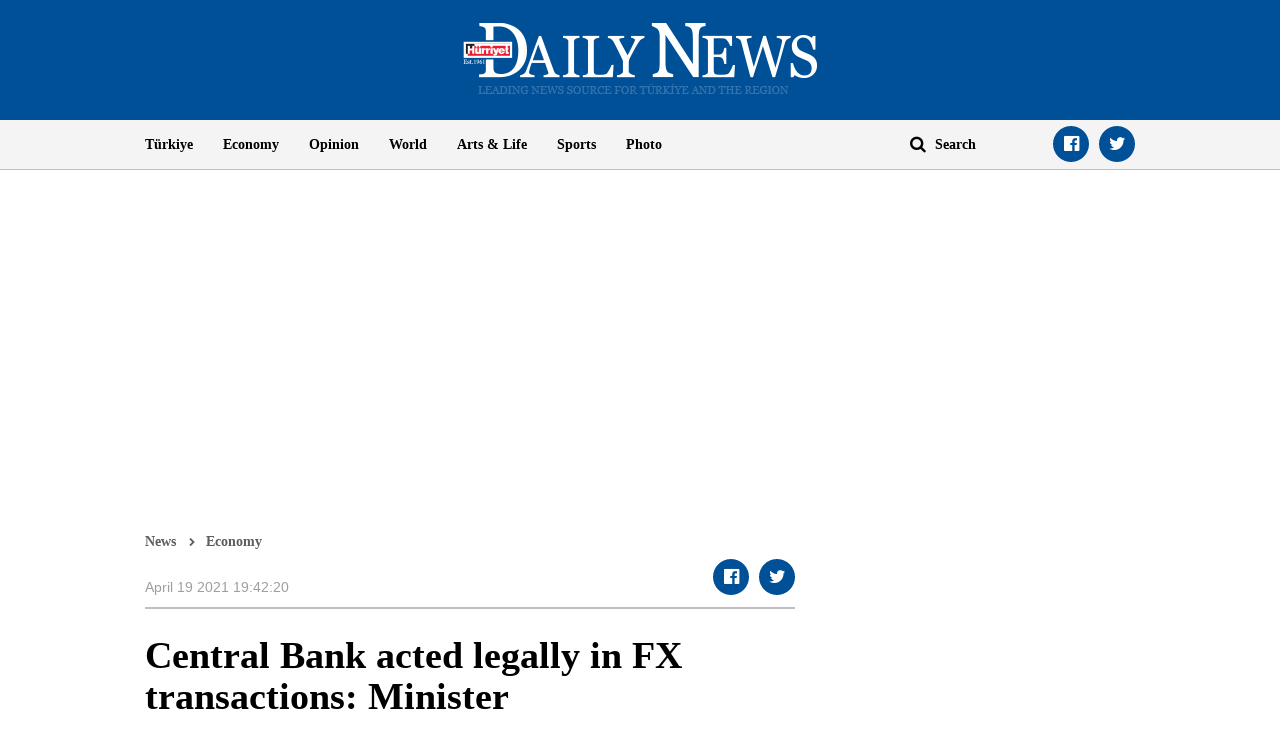

--- FILE ---
content_type: text/html; charset=utf-8
request_url: https://www.hurriyetdailynews.com/central-bank-acted-legally-in-fx-transactions-minister-164080
body_size: 11835
content:

<!doctype html>
<html dir="ltr" lang="en">
<head>
    <script>window.bdmpData = window.bdmpData || []; function bdmp() { bdmpData.push(arguments); } bdmp("initAt", new Date()); bdmp("projectId", "bl8372p22-hdn");</script>

    <script async src="https://b-cdn.do.brainsland.com/banalytics.js?projectId=bl8372p22-hdn"></script>
    <script src="//medyanet-com-tr.videoplayerhub.com/galleryloader.js" async></script>
    <script async id="adservice_gpt_script" src="https://securepubads.g.doubleclick.net/tag/js/gpt.js"></script>
    <script async id="adservice_script" src="https://ad.medyanetads.com/adservice/adservice.js"></script>
    <script>
        var adUnitGroups = {};
        function getAdUnitGroup(adUnitDivId) {
            if (adUnitDivId === null || adUnitDivId === undefined || adUnitDivId === '') { return ''; }
            var adUnitType = adUnitDivId.split('/').slice(-1)[0];
            var slotName = adUnitType.split('-')[0];
            var infiniteLevel = parseInt(adUnitType.split('-')[1] || 1000);
            var adUnitGroup = '';
            if ((infiniteLevel / 1000) < 1) { infiniteLevel *= 1000; }
            var adUnitPrefixMapping =
            {
                "feed": [
                    "body_300x250", "body_300x250_1", "body_300x250_2", "body_300x250_3", "body_300x250_4", "body_300x250_5",
                    "body_728x90_1", "body_728x90_2", "body_728x90_3", "body_728x90_4", "body_728x90_5", "body_728x90_6", "body_728x90_7",
                    "feed1_300x250", "feed2_300x250", "feed3_300x250", "feed4_300x250", "feed5_300x250",
                    "haberici_300x250", "haberici_300x250_1", "haberici_300x250_2", "haberici_300x250_3", "haberici_300x250_4", "haberici_300x250_5",
                    "300x250", "300x250_2", "300x250_3", "300x250_4",
                    "header_940x60",
                    "advertorial_fluid_300x250_1", "feed_1", "feed_2", "feed_3", "feed_4", "feed_5",
                ],
                "sidebar": [
                    "sidebar_300x250_1", "sidebar_300x250_2", "sidebar_300x250_3", "sidebar_300x250_4", "sidebar_300x250_5", "sidebar_300x250_6", "sidebar_300x250_7"
                ],
                "header": [
                    "header_728x90_masthead", "header_728x90", "320x50"
                ],
                "footer": ["footer_728x90"],
                "skyscraper_left": ["sol_120x600", "pageskin_sol_120x600"],
                "skyscraper_right": ["sag_120x600", "pageskin_sag_120x600"],
                "interstitial": ["interstitial_oop"],
                "scroll": ["scroll_ad"]
            };
            var adUnitGroupPrefix = Object.keys(adUnitPrefixMapping)
                .filter(key => adUnitPrefixMapping[key].indexOf(slotName) > -1)[0] || '';
            if (adUnitGroupPrefix !== '') {
                var key = `${adUnitGroupPrefix}_${infiniteLevel}`;
                var value = Object.keys(adUnitGroups).indexOf(key) > -1
                    ? parseInt(adUnitGroups[key]) + 1
                    : infiniteLevel;
                adUnitGroup = value === 1000 ? adUnitGroupPrefix : `${adUnitGroupPrefix}_${value}`;
                adUnitGroups[key] = value;
            }
            return adUnitGroup;
        }
        function removeBlankAttributes(obj) {
            if (obj === null || obj === undefined || obj === '') { return {}; }
            for (var propName in obj) {
                if (obj[propName] === null || obj[propName] === undefined || obj[propName] === '') {
                    delete obj[propName];
                }
            }
            return obj
        }
    </script>
    <script>

        var adServiceConfig = {
            isMobile: function () { return /iPhone|iPod|Windows Phone|Opera Mini|BlackBerry|webOS|Android.+Mobile/i.test(navigator.userAgent); },
            prebidBidders: function () { return this.isMobile() ? 'https://ad.medyanetads.com/adservice/prebid/m_hurriyetdailynews_com.json' : 'https://ad.medyanetads.com/adservice/prebid/hurriyetdailynews_com.json'; },
            slotHeights: [],
            adTargeting: [
                { "hdn_kategori": "hdn_economy" },
                { "keywords": "pagetype_article" },
                { "catlist": "c1_economy,Cct_turkey,Cct_economy,Cct_central-bank,Cct_sahap-kavcioglu,Cct_lutfi-elvan,Cct_g20,Cct_fx"},
                { "contentid": "164080" },
                { "context": "" },
                { "AdServiceStatus": "true"}
            ]
        };

        var adservice = adservice || {
            targetings: [],
            adUnits: [],
            oopAdUnits: [],
            interactiveAdUnits: [],
            modules: ['prebid', 'interstitial', 'scroll','oneTrust', 'amazon'],
            prebidSettings: {
                bidders: adServiceConfig.prebidBidders(),
            },
            oneTrustSettings: {
                domainScript: '95415498-b0db-4f5e-889a-2485cf758709'
            },
            yandexSettings: {
                counterId: 45517338
            }

        };

        document.addEventListener('adservice-gpt-slot', function (event) {
            var adUnit = event.detail;
            if (adUnit.status === 'adUnitRenderEnded') {
                var adUnitHeight = adUnit.height;
                if (adUnitHeight) {
                    adServiceConfig.slotHeights.push({
                        slotDivId: adUnit.adUnitDivId,
                        minHeight: adUnitHeight + 'px'
                    });
                    adServiceConfig.slotHeights.forEach(function (item, index) {
                        var adUnitDiv = document.getElementById(item.slotDivId);
                        if (adUnitDiv) {
                            document.getElementById(item.slotDivId).style.minHeight = item.minHeight;
                        }
                    });
                }
            }
        });

        adservice.targetings.push(
            { "hdn_kategori": "hdn_economy" },
            { "keywords": "pagetype_article" },
            { "catlist": "c1_economy,Cct_turkey,Cct_economy,Cct_central-bank,Cct_sahap-kavcioglu,Cct_lutfi-elvan,Cct_g20,Cct_fx" },
            { "contentid": "164080" },
            { "context": "" },
            { "AdServiceStatus": "true" }
        );
        if (adServiceConfig.isMobile()) {
adservice.oopAdUnits.push({path: '/9927946,22420977938/hurriyetdailynews_mobilsite/diger/oop_2',divId: '/9927946,22420977938/hurriyetdailynews_mobilsite/diger/oop_2',});
adservice.oopAdUnits.push({path: '/9927946,22420977938/hurriyetdailynews_mobilsite/diger/oop_3',divId: '/9927946,22420977938/hurriyetdailynews_mobilsite/diger/oop_3',});
adservice.oopAdUnits.push({path: '/9927946,22420977938/hurriyetdailynews_mobilsite/diger/oop_4',divId: '/9927946,22420977938/hurriyetdailynews_mobilsite/diger/oop_4',});
adservice.oopAdUnits.push({path: '/9927946,22420977938/hurriyetdailynews_mobilsite/diger/oop_5',divId: '/9927946,22420977938/hurriyetdailynews_mobilsite/diger/oop_5',});
adservice.interactiveAdUnits.push(removeBlankAttributes({path: '/9927946,22420977938/hurriyetdailynews_mobilsite/diger/interstitial_oop',size: JSON.parse('[[320,480], [5,5],  "fluid"]'),divId: '/9927946,22420977938/hurriyetdailynews_mobilsite/diger/interstitial_oop',adGroup: getAdUnitGroup('/9927946,22420977938/hurriyetdailynews_mobilsite/diger/interstitial_oop'),sizeMappings: JSON.parse('[]'),type: 'interstitial'}));
adservice.interactiveAdUnits.push(removeBlankAttributes({path: '/9927946,22420977938/hurriyetdailynews_mobilsite/diger/scroll_ad',size: JSON.parse('[[320,50], [5,5], [320,100]]'),divId: '/9927946,22420977938/hurriyetdailynews_mobilsite/diger/scroll_ad',adGroup: getAdUnitGroup('/9927946,22420977938/hurriyetdailynews_mobilsite/diger/scroll_ad'),sizeMappings: JSON.parse('[]'),type: 'scroll'}));
adservice.adUnits.push(removeBlankAttributes({path: '/9927946,22420977938/hurriyetdailynews_mobilsite/diger/320x50',size: JSON.parse('[[320,100],[320,200],[300, 250]]'),divId: '/9927946,22420977938/hurriyetdailynews_mobilsite/diger/320x50',adGroup: getAdUnitGroup('/9927946,22420977938/hurriyetdailynews_mobilsite/diger/320x50'),sizeMappings: JSON.parse('[]')}));
adservice.adUnits.push(removeBlankAttributes({path: '/9927946,22420977938/hurriyetdailynews_mobilsite/diger/feed1_300x250',size: JSON.parse('[[300,250],[250,250],[336,280]]'),divId: '/9927946,22420977938/hurriyetdailynews_mobilsite/diger/feed1_300x250',adGroup: getAdUnitGroup('/9927946,22420977938/hurriyetdailynews_mobilsite/diger/feed1_300x250'),sizeMappings: JSON.parse('[]')}));
adservice.adUnits.push(removeBlankAttributes({path: '/9927946,22420977938/hurriyetdailynews_mobilsite/diger/haberici_300x250_1',size: JSON.parse('[[300, 250], [250, 250], [336, 280], [320, 50], [320, 100], "fluid"]'),divId: '/9927946,22420977938/hurriyetdailynews_mobilsite/diger/haberici_300x250_1',adGroup: getAdUnitGroup('/9927946,22420977938/hurriyetdailynews_mobilsite/diger/haberici_300x250_1'),sizeMappings: JSON.parse('[]')}));
adservice.adUnits.push(removeBlankAttributes({path: '/9927946,22420977938/hurriyetdailynews_mobilsite/diger/haberici_300x250_2',size: JSON.parse('[[300, 250], [250, 250], [336, 280], [320, 50], [320, 100], "fluid"]'),divId: '/9927946,22420977938/hurriyetdailynews_mobilsite/diger/haberici_300x250_2',adGroup: getAdUnitGroup('/9927946,22420977938/hurriyetdailynews_mobilsite/diger/haberici_300x250_2'),sizeMappings: JSON.parse('[]')}));
adservice.adUnits.push(removeBlankAttributes({path: '/9927946,22420977938/hurriyetdailynews_mobilsite/diger/300x250',size: JSON.parse('[300, 250]'),divId: '/9927946,22420977938/hurriyetdailynews_mobilsite/diger/300x250',adGroup: getAdUnitGroup('/9927946,22420977938/hurriyetdailynews_mobilsite/diger/300x250'),sizeMappings: JSON.parse('[]')}));
        }
        else {
adservice.oopAdUnits.push({path: '/9927946,22420977938/hurriyetdailynews/diger/oop_2',divId: '/9927946,22420977938/hurriyetdailynews/diger/oop_2',});
adservice.oopAdUnits.push({path: '/9927946,22420977938/hurriyetdailynews/diger/oop_3',divId: '/9927946,22420977938/hurriyetdailynews/diger/oop_3',});
adservice.oopAdUnits.push({path: '/9927946,22420977938/hurriyetdailynews/diger/oop_4',divId: '/9927946,22420977938/hurriyetdailynews/diger/oop_4',});
adservice.oopAdUnits.push({path: '/9927946,22420977938/hurriyetdailynews/diger/oop_5',divId: '/9927946,22420977938/hurriyetdailynews/diger/oop_5',});
adservice.interactiveAdUnits.push(removeBlankAttributes({path: '/9927946,22420977938/hurriyetdailynews/diger/interstitial_oop',size: JSON.parse('[[800,600], [5,5],  "fluid"]'),divId: '/9927946,22420977938/hurriyetdailynews/diger/interstitial_oop',adGroup: getAdUnitGroup('/9927946,22420977938/hurriyetdailynews/diger/interstitial_oop'),sizeMappings: JSON.parse('[[[860, 680], [[800, 600],[5, 5]]],[[0, 0], [5, 5]]]'),type: 'interstitial'}));
adservice.interactiveAdUnits.push(removeBlankAttributes({path: '/9927946,22420977938/hurriyetdailynews/diger/scroll_ad',size: JSON.parse('[[300, 250], [5,5]]'),divId: '/9927946,22420977938/hurriyetdailynews/diger/scroll_ad',adGroup: getAdUnitGroup('/9927946,22420977938/hurriyetdailynews/diger/scroll_ad'),sizeMappings: JSON.parse('[]'),type: 'scroll'}));
adservice.adUnits.push(removeBlankAttributes({path: '/9927946,22420977938/hurriyetdailynews/diger/header_728x90',size: JSON.parse('[[728, 90], [940, 90], [940, 250], [970, 90], [970, 250], "fluid"]'),divId: '/9927946,22420977938/hurriyetdailynews/diger/header_728x90',adGroup: getAdUnitGroup('/9927946,22420977938/hurriyetdailynews/diger/header_728x90'),sizeMappings: JSON.parse('[[[1200, 100], [[728, 90], [940, 90], [940, 250], [970, 90], [970, 250]]],[[728, 90], [[940, 90], [940, 250]]],[[768,100],[728,90]],[[0,0],[]]]')}));
adservice.adUnits.push(removeBlankAttributes({path: '/9927946,22420977938/hurriyetdailynews/diger/pageskin_sol_120x600',size: JSON.parse('[[120,600],[160,600],[220,800],[300,600]]'),divId: '/9927946,22420977938/hurriyetdailynews/diger/pageskin_sol_120x600',adGroup: getAdUnitGroup('/9927946,22420977938/hurriyetdailynews/diger/pageskin_sol_120x600'),sizeMappings: JSON.parse('[[[1770, 100], [[160, 600], [120, 600], [220, 800], [300, 600]]],[[1610, 100], [[160, 600], [120, 600], [220, 800]]],[[1340, 100],[[160, 600], [120, 600]]],[[1260, 100], [[120, 600]]],[[0, 0],[]]]')}));
adservice.adUnits.push(removeBlankAttributes({path: '/9927946,22420977938/hurriyetdailynews/diger/sag_120x600',size: JSON.parse('[[120,600],[160,600],[220,800],[300,600]]'),divId: '/9927946,22420977938/hurriyetdailynews/diger/sag_120x600',adGroup: getAdUnitGroup('/9927946,22420977938/hurriyetdailynews/diger/sag_120x600'),sizeMappings: JSON.parse('[[[1770, 100], [[160, 600], [120, 600], [220, 800], [300, 600]]],[[1610, 100], [[160, 600], [120, 600], [220, 800]]],[[1340, 100],[[160, 600], [120, 600]]],[[1260, 100], [[120, 600]]],[[0, 0],[]]]')}));
adservice.adUnits.push(removeBlankAttributes({path: '/9927946,22420977938/hurriyetdailynews/diger/sidebar_300x250_1',size: JSON.parse('[300, 250]'),divId: '/9927946,22420977938/hurriyetdailynews/diger/sidebar_300x250_1',adGroup: getAdUnitGroup('/9927946,22420977938/hurriyetdailynews/diger/sidebar_300x250_1'),sizeMappings: JSON.parse('[[[1200, 100], [300, 250]],[[992, 100], [300, 250]],[[768, 100], [300, 250]],[[0,0],[]]]')}));
adservice.adUnits.push(removeBlankAttributes({path: '/9927946,22420977938/hurriyetdailynews/diger/body_300x250_2',size: JSON.parse('[[250, 250], [300, 250], [336, 280], "fluid"]'),divId: '/9927946,22420977938/hurriyetdailynews/diger/body_300x250_2',adGroup: getAdUnitGroup('/9927946,22420977938/hurriyetdailynews/diger/body_300x250_2'),sizeMappings: JSON.parse('[[[1200, 100], [[300, 250], [336, 280],[250,250]]],[[992, 100], [[300, 250],[250,250]]],[[0, 0], []]]')}));
adservice.adUnits.push(removeBlankAttributes({path: '/9927946,22420977938/hurriyetdailynews/diger/sidebar_300x250_2',size: JSON.parse('[300,250]'),divId: '/9927946,22420977938/hurriyetdailynews/diger/sidebar_300x250_2',adGroup: getAdUnitGroup('/9927946,22420977938/hurriyetdailynews/diger/sidebar_300x250_2'),sizeMappings: JSON.parse('[[[1200, 100], [300, 250]],[[992, 100], [300, 250]],[[768, 100], [300, 250]],[[0,0],[]]]')}));
adservice.adUnits.push(removeBlankAttributes({path: '/9927946,22420977938/hurriyetdailynews/diger/footer_728x90',size: JSON.parse('[[728,90], [ 940,90], [940,250], [ 970,90], [970,250]]'),divId: '/9927946,22420977938/hurriyetdailynews/diger/footer_728x90',adGroup: getAdUnitGroup('/9927946,22420977938/hurriyetdailynews/diger/footer_728x90'),sizeMappings: JSON.parse('[[[1200, 100], [[728, 90], [940, 90], [940, 250], [970, 90], [970, 250]]],[[728, 90], [[940, 90], [940, 250]]],[[768,100],[728,90]],[[0,0],[]]]')}));
        }
    </script>

    <meta charset="utf-8">
    <meta http-equiv="X-UA-Compatible" content="IE=edge">
    <meta name="viewport" content="width=device-width, initial-scale=1">
    <meta name="robots" content="max-image-preview:large, max-video-preview:-1">
    <title>Central Bank acted legally in FX transactions: Minister - Latest News</title>
    <meta name="description" content="The Turkish Central Bank has been using the legal authority given to it by laws to keep the foreign exchange markets under control and protect the value of the Turkish Lira, Treasury and Finance Minister L&#252;tfi Elvan said on April 19.">
    <meta name="keywords" content="Turkey,economy,Central Bank,şahap kavcıoğlu,L&#252;tfi Elvan,G20,FX">
    <meta name="news_keywords" content="Turkey,economy,Central Bank,şahap kavcıoğlu,L&#252;tfi Elvan,G20,FX">
    <meta property="og:title" content="Central Bank acted legally in FX transactions: Minister - Latest News" />
    <meta property="og:description" content="The Turkish Central Bank has been using the legal authority given to it by laws to keep the foreign exchange markets under control and protect the value of the Turkish Lira, Treasury and Finance Minister L&#252;tfi Elvan said on April 19." />
    <meta property="og:image" content="https://image.hurimg.com/i/hurriyet/75/200x200/607db2b47152d815b4d21d10.jpg" />
    <meta property="og:site_name" content="Hürriyet Daily News" />
    <meta property="og:url" content="https://www.hurriyetdailynews.com/central-bank-acted-legally-in-fx-transactions-minister-164080" />
    <meta property="og:type" content="website" />
    <meta name="twitter:card" content="summary" />
    <meta name="twitter:site" content="@HDNER" />
    <meta name="twitter:url" content="https://www.hurriyetdailynews.com/central-bank-acted-legally-in-fx-transactions-minister-164080" />
    <meta name="twitter:title" content="Central Bank acted legally in FX transactions: Minister - Latest News" />
    <meta name="twitter:description" content="The Turkish Central Bank has been using the legal authority given to it by laws to keep the foreign exchange markets under control and protect the value of the Turkish Lira, Treasury and Finance Minister L&#252;tfi Elvan said on April 19." />
    <meta name="twitter:image:src" content="https://image.hurimg.com/i/hurriyet/75/200x200/607db2b47152d815b4d21d10.jpg" />
    <meta name="twitter:account_id" content="87645208" />
            <link rel="amphtml" href="https://www.hurriyetdailynews.com/amp/central-bank-acted-legally-in-fx-transactions-minister-164080">
        <link rel="canonical" href="https://www.hurriyetdailynews.com/central-bank-acted-legally-in-fx-transactions-minister-164080" />
    <link type="image/x-icon" href="https://static.hurriyetdailynews.com/images/hdn.ico" rel="shortcut icon">
    <link rel="stylesheet" href="https://static.hurriyetdailynews.com/styles/hdn/lib/lib.min.css?v=60335">
    <link rel="stylesheet" href="https://static.hurriyetdailynews.com/styles/hdn/project.min.css?v=60335">

        <script type="text/javascript">
            window._taboola = window._taboola || [];
            _taboola.push({ article: 'auto' });
            !function (e, f, u, i) {
                if (!document.getElementById(i)) {
                    e.async = 1;
                    e.src = u;
                    e.id = i;
                    f.parentNode.insertBefore(e, f);
                }
            }(document.createElement('script'),
                document.getElementsByTagName('script')[0],
                '//cdn.taboola.com/libtrc/hurriyetdailynews/loader.js',
                'tb_loader_script');
            if (window.performance && typeof window.performance.mark == 'function') { window.performance.mark('tbl_ic'); }
        </script>

<script type="application/ld+json">
    {
        "@context" : "http://schema.org",
        "@type"    : "NewsArticle",
        "articleSection"   : "Economy",
        "mainEntityOfPage" :  {
            "@type" : "WebPage",
            "@id"   : "https://www.hurriyetdailynews.com/central-bank-acted-legally-in-fx-transactions-minister-164080"
        },
        "headline"            : "Central Bank acted legally in FX transactions: Minister",
        "alternativeHeadline" : "The Turkish Central Bank has been using the legal authority given to it by laws to keep the foreign exchange markets under control and protect the value of the Turkish Lira, Treasury and Finance Minister L&#252;tfi Elvan said on April 19.",
        "keywords"            : "Turkey,economy,Central Bank,şahap kavcıoğlu,L&#252;tfi Elvan,G20,FX,",
        "image": {
            "@type": "ImageObject",
            "url"    : "https://image.hurimg.com/i/hurriyet/75/650x400/607db2b47152d815b4d21d10.jpg",
            "width"  : "650",
            "height" : "400"
        },
        "datePublished" : "2021-04-19T16:42:21+03:00",
        "dateModified"  : "2021-04-19T16:42:20+03:00",
        "description"   : "The Turkish Central Bank has been using the legal authority given to it by laws to keep the foreign exchange markets under control and protect the value of the Turkish Lira, Treasury and Finance Minister L&#252;tfi Elvan said on April 19.",
        "articleBody"   : "The Turkish Central Bank has been using the legal authority given to it by laws to keep the foreign exchange markets under control and protect the value of the Turkish Lira, Treasury and Finance Minister L&#252;tfi Elvan said on April 19.
“The Central Bank has been using the inflation targeting regime since 2006,” Elvan said in an interview with news channel NTV.
“Within the framework of this regime, it uses two types of instruments to ensure financial stability: Required reserves and foreign exchange transactions.”
Elvan said bank intervenes directly in the markets when faced with an extraordinary situation and all foreign exchange transactions made by the Central Bank are recorded.
“You may discuss the method, but you cannot accuse anyone of corruption,” the ministry said regarding the opposition’s allegations that $128 billion of the bank’s reserves were missing. 
“There is no question of corruption,” Elvan said.
It would be appropriate for the Central Bank to reveal the details of all foreign exchange transactions through state-banks and other primary dealers, he added.
He also said that the back-door scheme to sell forex was not implemented since he took office in November 2020.On April 16, Central Bank Governor Şahap Kavcıoğlu said that the bank prioritized financial stability and protecting the national economy during the COVID-19 pandemic and conducted foreign exchange transactions transparently in this period.
Pointing to a protocol signed by the Central Bank and the Turkish Treasury to regulate FX sales through state banks in 2017, Kavcıoğlu underlined that all those transactions are made transparently in accordance with international standards.
The governor strongly denied claims that FX transactions were made with some banks and firms below market prices, emphasizing that platforms used by the bank “technically” does not allow making transactions with “non-market” pricing.
Regarding questions brought forward by opposition parties on the alleged $128 billion FX reserves sold by the Central Bank in a bid to curb the rising U.S. dollar/Turkish Lira exchange rate, Kavcıoğlu said: “As in many developing countries, rising capital outflows, decreasing direct investments, increasing demand to gold, and FX earning activities, such as tourism and exports, coming to a halt under extraordinary conditions caused by the pandemic prompted a high foreign exchange demand in Turkey’s economy.”
The Central Bank acted to meet foreign currency liquidity demand in a bid to provide macro financial stability, he said. Those moves helped protect the economy’s production infrastructure, employment and export capacity, said Kavcıoğlu, adding that the real sector, financial institutions and public companies faced no hurdle in fulfilling external liabilities.
“Thanks to steps taken in both monetary policy and fiscal policy, Turkey was one of the two G20 countries posting growth in 2020 despite the adverse impacts of the pandemic,” he said.",
        "author": {
            "@type": "Thing",
            "name": "hurriyetdailynews.com"
        },
        "publisher": {
            "@type": "Organization",
            "name": "hurriyetdailynews.com",
            "logo": {
                "@type": "ImageObject",
                "url"    : "https:https://static.hurriyetdailynews.com/dist/images/hdn-amp-logo.png",
                "width"  : "304",
                "height" : "60"
            }
        },
        "speakable": {
            "@type": "SpeakableSpecification",
            "xpath": [ "/html/head/title", "/html/head/meta[@name='description']/@content" ]
        }
    }
</script>
    <script type="application/ld+json">
        {
        "@context" : "http://schema.org",
        "@type"    : "WebSite",
        "name" : "Hürriyet Daily News",
        "url"  : "https://www.hurriyetdailynews.com"
        }
    </script>
    <script type="application/ld+json">
        {
        "@context" : "http://schema.org",
        "@type"    : "Organization",
        "name"   : "Hürriyet Daily News",
        "url"    : "https://www.hurriyetdailynews.com",
        "sameAs" : [
        "https://www.facebook.com/hurriyetdailynews",
        "https://twitter.com/HDNER"
        ]
        }
    </script>


</head>
<body data-page-category="">

        <div id="/9927946,22420977938/hurriyetdailynews/diger/oop_2" class="adRenderer dfp adserviceOop   adserviceOop" data-platform="desktop" data-ad-height="1" data-ad-width="1"></div>

        <div id="/9927946,22420977938/hurriyetdailynews_mobilsite/diger/oop_2" class="adRenderer dfp adserviceOop   adserviceOop" data-platform="mobile" data-ad-height="1" data-ad-width="1"></div>

        <div id="/9927946,22420977938/hurriyetdailynews/diger/oop_3" class="adRenderer dfp adserviceOop   adserviceOop" data-platform="desktop" data-ad-height="1" data-ad-width="1"></div>

        <div id="/9927946,22420977938/hurriyetdailynews_mobilsite/diger/oop_3" class="adRenderer dfp    adserviceOop" data-platform="mobile" data-ad-height="1" data-ad-width="1"></div>

        <div id="/9927946,22420977938/hurriyetdailynews/diger/oop_4" class="adRenderer dfp adserviceOop   adserviceOop" data-platform="desktop" data-ad-height="1" data-ad-width="1"></div>

        <div id="/9927946,22420977938/hurriyetdailynews_mobilsite/diger/oop_4" class="adRenderer dfp adserviceOop   adserviceOop" data-platform="mobile" data-ad-height="1" data-ad-width="1"></div>

        <div id="/9927946,22420977938/hurriyetdailynews/diger/oop_5" class="adRenderer dfp adserviceOop   adserviceOop" data-platform="desktop" data-ad-height="1" data-ad-width="1"></div>

        <div id="/9927946,22420977938/hurriyetdailynews_mobilsite/diger/oop_5" class="adRenderer dfp adserviceOop   adserviceOop" data-platform="mobile" data-ad-height="1" data-ad-width="1"></div>

                <div class="interstitial-wrapper">
                    <div id="/9927946,22420977938/hurriyetdailynews/diger/interstitial_oop" class="adRenderer dfp   " data-platform="desktop"></div>
                </div>

                <div class="interstitial-wrapper">
                    <div id="/9927946,22420977938/hurriyetdailynews_mobilsite/diger/interstitial_oop" class="adRenderer dfp   " data-platform="mobile"></div>
                </div>

                <div id="/9927946,22420977938/hurriyetdailynews/diger/scroll_ad" class="adRenderer dfp   " data-platform="desktop"></div>

                <div id="/9927946,22420977938/hurriyetdailynews_mobilsite/diger/scroll_ad" class="adRenderer dfp   " data-platform="mobile"></div>

    <header>
        <div class="logo text-center">
            <a href="/" title="Hürriyet Daily News">
                <img src="https://static.hurriyetdailynews.com/images/logo.png" alt="Hürriyet Daily News" width="355" height="76" />
            </a>
        </div>
        <div class="menu">
            <div class="container">
                <div class="row">
                    <div class="col-md-9 col-sm-10">
                        <i class="fa fa-navicon" aria-hidden="true"></i>
                        <ul class="nav">
                            
    <li>
        <a href="/turkiye/" title="T&#252;rkiye" target="_blank">T&#252;rkiye</a>
    </li>

    <li>
        <a href="/economy/" title="Economy" target="_blank">Economy</a>
    </li>

    <li>
        <a href="/opinion/" title="Opinion" target="_blank">Opinion</a>
    </li>

    <li>
        <a href="/world/" title="World" target="_blank">World</a>
    </li>

    <li>
        <a href="/artsandlife/" title="Arts &amp; Life News" target="_blank">Arts &amp; Life</a>
    </li>

    <li>
        <a href="/sports/" title="Sports" target="_blank">Sports</a>
    </li>


    <li>
        <a href="/photo/" title="Photo" target="_blank">Photo</a>
    </li>






                        </ul>
                    </div>
                    <div class="col-md-3 col-sm-2">
                        <div class="search">
                            <a href="javascript:;" title="Search" class="fa fa-search"></a>
                            <input title="Search" type="text" placeholder="Search" />
                        </div>
                        <ul class="social-links">
                            <li><a class="facebook fa-facebook-official" href="https://www.facebook.com/hurriyetdailynews" target="_blank" title="Facebook"></a></li>
                            <li><a class="twitter fa-twitter" href="https://twitter.com/HDNER" target="_blank" title="Twitter"></a></li>
                        </ul>
                    </div>
                </div>
            </div>
        </div>
    </header>
        <div class="page-category-band">
            <h2 class="">Central Bank acted legally in FX transactions: Minister</h2>
        </div>     
    
    <div class="container">
         








<div class="row">


<div class="col-md-12 col-sm-12">


<div class="module advertorial-interstitial-oop " id="div-gpt-ad-1502366090339-2" data-module-type="advertorial-interstitial-oop"></div>
</div>
</div>



<div class="row">


<div class="col-md-12 col-sm-12">


<div class="module advertorial-interstitial-oop-2 " id="div-gpt-ad-1512414043778-0" data-module-type="advertorial-interstitial-oop-2"></div>
</div>
</div>



<div class="row">


<div class="col-md-4 col-sm-12">


<div class="module advertorial-high left-side " id="div-gpt-ad-1502366090339-3" data-module-type="advertorial-high"></div>
                <div id="/9927946,22420977938/hurriyetdailynews/diger/pageskin_sol_120x600" class="adRenderer dfp  pageskin module advertorial-high left-side medyanet-pageskin-left" data-platform="desktop"></div>

</div>
</div>



<div class="row">


<div class="col-md-4 col-sm-12">


<div class="module advertorial-high right-side " id="div-gpt-ad-1502366090339-4" data-module-type="advertorial-high"></div>
                <div id="/9927946,22420977938/hurriyetdailynews/diger/sag_120x600" class="adRenderer dfp  pageskin module advertorial-high right-side medyanet-pageskin-right" data-platform="desktop"></div>

</div>
</div>



<div class="row">


<div class="col-md-12 col-sm-12">


<div class="module advertorial-wide " id="div-gpt-ad-1502366090339-1" data-empty-control="true" data-module-type="advertorial-wide"></div>
            <div class="advMasthead ">
                <div id="/9927946,22420977938/hurriyetdailynews/diger/header_728x90" class="adRenderer dfp  header " data-platform="desktop"></div>
            </div>

            <div class="advMasthead mobileMasthead">
                <div id="/9927946,22420977938/hurriyetdailynews_mobilsite/diger/320x50" class="adRenderer dfp  header " data-platform="mobile"></div>
            </div>

</div>
</div>



<div class="row">


<div class="col-md-8 col-sm-8">

        <div class="content-info">
            <ul class="breadcrumb">
                <li><a href="/" title="News">News</a></li>
                        <li><a href="/economy/" title="Economy">Economy</a></li>
            </ul>
            <ul class="info">
                <li class="date">


                    <time datetime="2021-04-19T19:42:20+03:00">April 19 2021 19:42:20</time>
                </li>
            </ul>
            <ul class="social-links custom-social-buttons">
                
                <li><a class="facebook fa-facebook-official" href="javascript:;" title="Facebook"></a></li>
                <li><a class="twitter fa-twitter" href="javascript:;" title="Twitter"></a></li>
                
            </ul>
        </div>




<div class="content ">

        <h1>Central Bank acted legally in FX transactions: Minister</h1>

            <h5>ANKARA</h5>
<img src="https://static.hurriyetdailynews.com/images/placeholder-img.jpg" data-src="//image.hurimg.com/i/hurriyet/75/0x0/607db2b47152d815b4d21d10.jpg" alt="Central Bank acted legally in FX transactions: Minister" />




    <p>The Turkish <a title="Central Bank" href="/index/central-bank">Central Bank</a> has been using the legal authority given to it by laws to keep the foreign exchange markets under control and protect the value of the Turkish Lira, Treasury and Finance Minister <a title="Lütfi Elvan" href="/index/lutfi-elvan">Lütfi Elvan</a> said on April 19.</p><div class="medyanet-outstream-mobile" data-pagetype="article"></div><div class='cf' class='cf'><div class="medyanet-outstream-desktop" data-pagetype="article"></div><!-- /9927946,22420977938/hurriyetdailynews_mobilsite/diger/haberici_300x250_1 --><div id="/9927946,22420977938/hurriyetdailynews_mobilsite/diger/haberici_300x250_1" class="adRenderer dfp   "></div></div class='cf'>
<p>“The Central Bank has been using the inflation targeting regime since 2006,” Elvan said in an interview with news channel NTV.</p>
<p>“Within the framework of this regime, it uses two types of instruments to ensure financial stability: Required reserves and foreign exchange transactions.”</p>
<p>Elvan said bank intervenes directly in the markets when faced with an extraordinary situation and all foreign exchange transactions made by the Central Bank are recorded.</p>
<p>“You may discuss the method, but you cannot accuse anyone of corruption,” the ministry said regarding the opposition’s allegations that $128 billion of the bank’s reserves were missing. </p>
<p>“There is no question of corruption,” Elvan said.</p>
<p>It would be appropriate for the Central Bank to reveal the details of all foreign exchange transactions through state-banks and other primary dealers, he added.</p><div class='cf' class='cf'><div id="taboola-mid-article-thumbnails"></div></div class='cf'>
<p>He also said that the back-door scheme to sell forex was not implemented since he took office in November 2020.<br>On April 16, Central Bank Governor <a title="şahap kavcıoğlu" href="/index/sahap-kavcioglu">Şahap Kavcıoğlu</a> said that the bank prioritized financial stability and protecting the national <a title="economy" href="/index/economy">economy</a> during the COVID-19 pandemic and conducted foreign exchange transactions transparently in this period.</p>
<p>Pointing to a protocol signed by the Central Bank and the Turkish Treasury to regulate <a title="FX" href="/index/fx">FX</a> sales through state banks in 2017, Kavcıoğlu underlined that all those transactions are made transparently in accordance with international standards.</p>
<p>The governor strongly denied claims that FX transactions were made with some banks and firms below market prices, emphasizing that platforms used by the bank “technically” does not allow making transactions with “non-market” pricing.</p>
<p>Regarding questions brought forward by opposition parties on the alleged $128 billion FX reserves sold by the Central Bank in a bid to curb the rising U.S. dollar/Turkish Lira exchange rate, Kavcıoğlu said: “As in many developing countries, rising capital outflows, decreasing direct investments, increasing demand to gold, and FX earning activities, such as tourism and exports, coming to a halt under extraordinary conditions caused by the pandemic prompted a high foreign exchange demand in <a title="Turkey" href="/index/turkey">Turkey</a>’s economy.”</p>
<p>The Central Bank acted to meet foreign currency liquidity demand in a bid to provide macro financial stability, he said. Those moves helped protect the economy’s production infrastructure, employment and export capacity, said Kavcıoğlu, adding that the real sector, financial institutions and public companies faced no hurdle in fulfilling external liabilities.</p>
<p>“Thanks to steps taken in both monetary policy and fiscal policy, Turkey was one of the two <a title="G20" href="/index/g20">G20</a> countries posting growth in 2020 despite the adverse impacts of the pandemic,” he said.</p>

        <p class="tags"></p>

</div><ul class="social-bottom custom-social-buttons">
    
    <li><a class="facebook fa-facebook-official" href="javascript:;" title="Facebook"></a></li>
    <li><a class="twitter fa-twitter" href="javascript:;" title="Twitter"></a></li>
    
</ul>

<div id="taboola-feed---below-article-thumbnails"></div>


</div>

<div class="col-md-4 col-sm-4">




<div class="row">


<div class="col-md-12 col-sm-12">


<div class="module advertorial-square-type-1 has-not-alternate-news">
    <div class="module-alternate none">
                <div id="/9927946,22420977938/hurriyetdailynews/diger/sidebar_300x250_1" class="adRenderer dfp   " data-platform="desktop">

                        <a href="/erdogan-says-west-now-echoes-turkiyes-criticism-of-global-system-218190" title="Erdoğan says West now echoes T&#252;rkiye’s criticism of global system">
                                <span class="category">Quark.Models.Entities.Ancestor?.Title?.ToUpperInvariant()</span>
                            <img src="https://static.hurriyetdailynews.com/images/placeholder-img.jpg" data-src="//image.hurimg.com/i/hurriyet/75/310x250/6974c645880191146a89ed8b.jpg" alt="Erdoğan says West now echoes Türkiye’s criticism of global system" />
                            <h3>Erdoğan says West now echoes T&#252;rkiye’s criticism of global system</h3>

                        </a>
                </div>

    </div>
</div>
                <div id="/9927946,22420977938/hurriyetdailynews_mobilsite/diger/feed1_300x250" class="adRenderer dfp   " data-platform="mobile"></div>

</div>
</div>



<div class="row">


<div class="col-md-12 col-sm-12">


    <div class="module news-most-popular" data-module-type="news-most-popular">
        <span class="category-band relative">LATEST NEWS</span>
        <ol>
                    <li>
                        <a href="/erdogan-says-west-now-echoes-turkiyes-criticism-of-global-system-218190" target="_blank" title="Erdoğan says West now echoes T&#252;rkiye’s criticism of global system">
                            <h3>Erdoğan says West now echoes T&#252;rkiye’s criticism of global system</h3>
                            <img width="120" alt="Erdoğan says West now echoes T&#252;rkiye’s criticism of global system" src="https://static.hurriyetdailynews.com/images/placeholder-img.jpg" data-src="//image.hurimg.com/i/hurriyet/75/0x0/6974c645880191146a89ed8b.jpg" />
                        </a>
                    </li>
                    <li>
                        <a href="/syria-denies-reports-of-extending-sdf-ceasefire-as-sources-say-truce-may-be-prolonged-218189" target="_blank" title="Syria denies reports of extending SDF ceasefire as sources say truce may be prolonged">
                            <h3>Syria denies reports of extending SDF ceasefire as sources say truce may be prolonged</h3>
                            <img width="120" alt="Syria denies reports of extending SDF ceasefire as sources say truce may be prolonged" src="https://static.hurriyetdailynews.com/images/placeholder-img.jpg" data-src="//image.hurimg.com/i/hurriyet/75/0x0/6974b034826bf40c5bdfc696.jpg" />
                        </a>
                    </li>
                    <li>
                        <a href="/defiant-protests-over-us-immigration-crackdown-childs-detention-218188" target="_blank" title="Defiant protests over US immigration crackdown, child&#39;s detention">
                            <h3>Defiant protests over US immigration crackdown, child&#39;s detention</h3>
                            <img width="120" alt="Defiant protests over US immigration crackdown, child&#39;s detention" src="https://static.hurriyetdailynews.com/images/placeholder-img.jpg" data-src="//image.hurimg.com/i/hurriyet/75/0x0/69749a68826bf40c5bdfc5f3.jpg" />
                        </a>
                    </li>
                    <li>
                        <a href="/us-military-to-prioritize-homeland-and-curbing-china-limit-support-for-allies-218187" target="_blank" title="US military to prioritize homeland and curbing China, limit support for allies">
                            <h3>US military to prioritize homeland and curbing China, limit support for allies</h3>
                            <img width="120" alt="US military to prioritize homeland and curbing China, limit support for allies" src="https://static.hurriyetdailynews.com/images/placeholder-img.jpg" data-src="//image.hurimg.com/i/hurriyet/75/0x0/69747f32826bf40c5bdfc568.jpg" />
                        </a>
                    </li>
                    <li>
                        <a href="/trump-says-vance-to-visit-armenia-and-azerbaijan-in-february-218185" target="_blank" title="Trump says Vance to visit Armenia and Azerbaijan in February">
                            <h3>Trump says Vance to visit Armenia and Azerbaijan in February</h3>
                            <img width="120" alt="Trump says Vance to visit Armenia and Azerbaijan in February" src="https://static.hurriyetdailynews.com/images/placeholder-img.jpg" data-src="//image.hurimg.com/i/hurriyet/75/0x0/69747c60826bf40c5bdfc550.jpg" />
                        </a>
                    </li>
        </ol>
    </div>

</div>
</div>



<div class="row">


<div class="col-md-12 col-sm-12">


<div class="module advertorial-square-type-2 ">
    <div class="module-alternate none">
                <div id="/9927946,22420977938/hurriyetdailynews/diger/sidebar_300x250_2" class="adRenderer dfp   " data-platform="desktop">
                </div>

    </div>
</div>
</div>
</div>
</div>
</div>



<div class="row">


<div class="col-md-8 col-sm-8">


<div class="recommendeds ">
    <span class="separator-title">Recommended</span>
    <div class="row">
                        <div class="col-md-4 col-sm-4">
                            <div class="item">
                                <a href="/fitch-revises-turkiye-outlook-to-positive-affirms-bb-rating-218173" title="Fitch revises T&#252;rkiye outlook to positive, affirms BB- rating">
                                    <img src="https://static.hurriyetdailynews.com/images/placeholder-img.jpg" data-src="//image.hurimg.com/i/hurriyet/75/210x157/6974706e826bf40c5bdfc4bd.jpg" alt="Fitch revises Türkiye outlook to positive, affirms BB- rating" />
                                    <h3>Fitch revises T&#252;rkiye outlook to positive, affirms BB- rating</h3>
                                </a>
                            </div>
                        </div>
                        <div class="col-md-4 col-sm-4">
                            <div class="item">
                                <a href="/some-istanbul-ankara-retailers-to-fix-meat-and-butter-prices-218161" title="Some Istanbul, Ankara retailers to fix meat and butter prices">
                                    <img src="https://static.hurriyetdailynews.com/images/placeholder-img.jpg" data-src="//image.hurimg.com/i/hurriyet/75/210x157/6973425f826bf40c5bdfc087.jpg" alt="Some Istanbul, Ankara retailers to fix meat and butter prices" />
                                    <h3>Some Istanbul, Ankara retailers to fix meat and butter prices</h3>
                                </a>
                            </div>
                        </div>
                        <div class="col-md-4 col-sm-4">
                            <div class="item">
                                <a href="/pilot-emissions-trading-system-to-be-introduced-this-year-218159" title="Pilot emissions trading system to be introduced this year">
                                    <img src="https://static.hurriyetdailynews.com/images/placeholder-img.jpg" data-src="//image.hurimg.com/i/hurriyet/75/210x157/69734211826bf40c5bdfc07a.jpg" alt="Pilot emissions trading system to be introduced this year" />
                                    <h3>Pilot emissions trading system to be introduced this year</h3>
                                </a>
                            </div>
                        </div>
                        <div class="col-md-4 col-sm-4">
                            <div class="item">
                                <a href="/new-company-launches-dip-slightly-in-2025-tobb-data-218158" title="New company launches dip slightly in 2025: TOBB data">
                                    <img src="https://static.hurriyetdailynews.com/images/placeholder-img.jpg" data-src="//image.hurimg.com/i/hurriyet/75/210x157/697341ba826bf40c5bdfc06e.jpg" alt="New company launches dip slightly in 2025: TOBB data" />
                                    <h3>New company launches dip slightly in 2025: TOBB data</h3>
                                </a>
                            </div>
                        </div>
                        <div class="col-md-4 col-sm-4">
                            <div class="item">
                                <a href="/asian-stocks-extend-gains-but-us-concerns-hit-dollar-boost-gold-218156" title="Asian stocks extend gains but US concerns hit dollar, boost gold">
                                    <img src="https://static.hurriyetdailynews.com/images/placeholder-img.jpg" data-src="//image.hurimg.com/i/hurriyet/75/210x157/697332b7826bf40c5bdfc018.jpg" alt="Asian stocks extend gains but US concerns hit dollar, boost gold" />
                                    <h3>Asian stocks extend gains but US concerns hit dollar, boost gold</h3>
                                </a>
                            </div>
                        </div>
                        <div class="col-md-4 col-sm-4">
                            <div class="item">
                                <a href="/turkish-textile-exporters-shift-focus-to-north-africa-218152" title="Turkish textile exporters shift focus to North Africa">
                                    <img src="https://static.hurriyetdailynews.com/images/placeholder-img.jpg" data-src="//image.hurimg.com/i/hurriyet/75/210x157/69731bda826bf40c5bdfbf9f.jpg" alt="Turkish textile exporters shift focus to North Africa" />
                                    <h3>Turkish textile exporters shift focus to North Africa</h3>
                                </a>
                            </div>
                        </div>
                        <div class="col-md-4 col-sm-4">
                            <div class="item">
                                <a href="/talks-underway-with-us-china-s-korea-for-nuclear-power-plants-minister-218151" title="Talks underway with US, China, S Korea for nuclear power plants: Minister">
                                    <img src="https://static.hurriyetdailynews.com/images/placeholder-img.jpg" data-src="//image.hurimg.com/i/hurriyet/75/210x157/69731b19826bf40c5bdfbf97.jpg" alt="Talks underway with US, China, S Korea for nuclear power plants: Minister" />
                                    <h3>Talks underway with US, China, S Korea for nuclear power plants: Minister</h3>
                                </a>
                            </div>
                        </div>
    </div>
</div>
</div>
</div>



<div class="row">


<div class="col-md-4 col-sm-4">


    <div class="module media-single-detailed " data-module-type="media-single-detailed">
        <div class="media">
                        <span class="category-band">WORLD</span>
                    <a href="/syria-denies-reports-of-extending-sdf-ceasefire-as-sources-say-truce-may-be-prolonged-218189" target="_blank" title="Syria denies reports of extending SDF ceasefire as sources say truce may be prolonged">
                        <img src="https://static.hurriyetdailynews.com/images/placeholder-img.jpg" data-src="//image.hurimg.com/i/hurriyet/75/310x455/6974b034826bf40c5bdfc696.jpg" alt="Syria denies reports of extending SDF ceasefire as sources say truce may be prolonged" />
                        <h3>Syria denies reports of extending SDF ceasefire as sources say truce may be prolonged</h3>
                        <p>Syria’s Foreign Ministry denied reports that a four-day ceasefire with the Kurdish-led Syrian Democratic Forces (SDF) has been extended, Syrian state television reported on Jan. 24.</p>
                        <span class="media-author">

                        </span>
                    </a>
        </div>
    </div>

</div>

<div class="col-md-4 col-sm-4">


    <div class="module media-single-detailed " data-module-type="media-single-detailed">
        <div class="media">
                        <span class="category-band">ECONOMY</span>
                    <a href="/fitch-revises-turkiye-outlook-to-positive-affirms-bb-rating-218173" target="_blank" title="Fitch revises T&#252;rkiye outlook to positive, affirms BB- rating">
                        <img src="https://static.hurriyetdailynews.com/images/placeholder-img.jpg" data-src="//image.hurimg.com/i/hurriyet/75/310x455/6974706e826bf40c5bdfc4bd.jpg" alt="Fitch revises Türkiye outlook to positive, affirms BB- rating" />
                        <h3>Fitch revises T&#252;rkiye outlook to positive, affirms BB- rating</h3>
                        <p>Fitch Ratings upgraded its outlook Friday on T&#252;rkiye’s long-term foreign-currency issuer default rating to positive from stable, while affirming the rating at “BB-.”</p>
                        <span class="media-author">

                        </span>
                    </a>
        </div>
    </div>

</div>

<div class="col-md-4 col-sm-4">


    <div class="module media-single-detailed " data-module-type="media-single-detailed">
        <div class="media">
                        <span class="category-band">SPORTS</span>
                    <a href="/zeynep-sonmez-bids-farewell-to-australian-open-in-third-round-218153" target="_blank" title="Zeynep S&#246;nmez bids farewell to Australian Open in third round">
                        <img src="https://static.hurriyetdailynews.com/images/placeholder-img.jpg" data-src="//image.hurimg.com/i/hurriyet/75/310x455/69732ea5826bf40c5bdfbffa.jpg" alt="Zeynep Sönmez bids farewell to Australian Open in third round" />
                        <h3>Zeynep S&#246;nmez bids farewell to Australian Open in third round</h3>
                        <p>Zeynep S&#246;nmez’s historic run at the Australian Open ended on Jan. 23, losing 3-6, 7-6 (3), 3-6 to Kazakhstan’s Yulia Putintseva in a third-round match.</p>
                        <span class="media-author">

                        </span>
                    </a>
        </div>
    </div>

</div>
</div>



        
    </div>
    <footer>
        <nav class="top">
            <div class="container">
                <span class="logo" title="Hürriyet Daily News"></span>
                <ul>
                    




    <li>
        <a href="/turkey/" title="T&#252;rkiye" target="_blank">T&#252;rkiye</a>
    </li>

    <li>
        <a href="/economy/" title="Economy" target="_blank">Economy</a>
    </li>

    <li>
        <a href="/opinion/" title="Opinion" target="_blank">Opinion</a>
    </li>

    <li>
        <a href="/world/" title="World" target="_blank">World</a>
    </li>

    <li>
        <a href="/artsandlife/" title="Arts &amp; Life" target="_blank">Arts &amp; Life</a>
    </li>

    <li>
        <a href="/sports/" title="Sports" target="_blank">Sports</a>
    </li>

    <li>
        <a href="/video/" title="Video" target="_blank">Video</a>
    </li>

    <li>
        <a href="/photo/" title="Photo" target="_blank">Photo</a>
    </li>


                </ul>
            </div>
        </nav>
        <div class="container">

                <div id="/9927946,22420977938/hurriyetdailynews/diger/footer_728x90" class="adRenderer dfp  footer " data-platform="desktop"></div>

                <div id="/9927946,22420977938/hurriyetdailynews_mobilsite/diger/300x250" class="adRenderer dfp  footer " data-platform="mobile"></div>

            
        </div>
        <nav class="bottom">
            <div class="container">
                <span class="copyright">© <span class="year"></span> Hürriyet Daily News</span>
                <ul>
                    <li><a href="/privacy-policy" title="Privacy Policy">Privacy Policy</a></li>
                    <li><a href="/work-with-us" title="Work With Us">Work With Us</a></li>
                    <li><a href="/about-the-newsroom" title="About the Newsroom">About the Newsroom</a></li>
                    <li><a href="/letters-to-the-editor" title="Letters to the Editor">Letters to the Editor</a></li>
                    <li><a href="/advertise-in-daily-news" title="Advertise">Advertise</a></li>
                </ul>
            </div>
        </nav>
    </footer>
    <script src="https://static.hurriyetdailynews.com/scripts/hdn/lazy.min.js?v=60335"></script>
    <script src="https://static.hurriyetdailynews.com/scripts/hdn/lib/lib.min.js?v=60335"></script>
    <script src="https://static.hurriyetdailynews.com/scripts/hdn/project.min.js?v=60335"></script>
    
    

    

    
    <script>
        (function (w, d, s, l, i) {
            w[l] = w[l] || []; w[l].push({
                'gtm.start':
                    new Date().getTime(), event: 'gtm.js'
            }); var f = d.getElementsByTagName(s)[0],
                j = d.createElement(s), dl = l != 'dataLayer' ? '&l=' + l : ''; j.async = true; j.src =
                    'https://www.googletagmanager.com/gtm.js?id=' + i + dl; f.parentNode.insertBefore(j, f);
        })(window, document, 'script', 'dataLayer', 'GTM-KC9FBC');</script>
    
    
    <noscript>
        <iframe src="https://www.googletagmanager.com/ns.html?id=GTM-KC9FBC" height="0" width="0" style="display:none;visibility:hidden"></iframe>
    </noscript>
    
    
    <script async src="https://www.hurpass.com/static/v3/all.js?v=60335" id="sso_script"></script>
    <script>
        $(document).ready(function () {
            SSO.appkey = '57a1b3c4f55daf4e6d964e651470215108332';
            SSO.secret = '57a1b3c4f55daf4e6d964e661470215108332';
            SSO.domain = 'hurriyetdailynews.com';
            SSO.init_analytics();
        });</script>

    

﻿


    <script type="application/ld+json">
        {
            "@context" : "https://schema.org",
            "@type"    : "BreadcrumbList",
            "itemListElement": [
                {
                    "type": "ListItem",
                    "position": 1,
                    "name": "News",
                    "item": "https://www.hurriyetdailynews.com"
                },
                
                {
                    "type": "ListItem",
                    "position": 2,
                    "name": "Economy",
                    "item": "https://www.hurriyetdailynews.com/economy/"
                },
                
            {
                "type": "ListItem",
                "position": 3,
                "name": "Central Bank acted legally in FX transactions: Minister",
                "item": "https://www.hurriyetdailynews.com/central-bank-acted-legally-in-fx-transactions-minister-164080"
            }
            ]
        }
    </script>

   


        <script type="text/javascript">
            window._taboola = window._taboola || [];
            _taboola.push(
                { flush: true }
            );
        </script>
</body>
</html>

--- FILE ---
content_type: text/html; charset=utf-8
request_url: https://www.google.com/recaptcha/api2/aframe
body_size: 266
content:
<!DOCTYPE HTML><html><head><meta http-equiv="content-type" content="text/html; charset=UTF-8"></head><body><script nonce="LLI1x3-pAW1ovobi985d5Q">/** Anti-fraud and anti-abuse applications only. See google.com/recaptcha */ try{var clients={'sodar':'https://pagead2.googlesyndication.com/pagead/sodar?'};window.addEventListener("message",function(a){try{if(a.source===window.parent){var b=JSON.parse(a.data);var c=clients[b['id']];if(c){var d=document.createElement('img');d.src=c+b['params']+'&rc='+(localStorage.getItem("rc::a")?sessionStorage.getItem("rc::b"):"");window.document.body.appendChild(d);sessionStorage.setItem("rc::e",parseInt(sessionStorage.getItem("rc::e")||0)+1);localStorage.setItem("rc::h",'1769275841904');}}}catch(b){}});window.parent.postMessage("_grecaptcha_ready", "*");}catch(b){}</script></body></html>

--- FILE ---
content_type: application/javascript; charset=utf-8
request_url: https://fundingchoicesmessages.google.com/f/AGSKWxVL3oR2gMhZCiWM3cJ7o0ySNsq9ETV-XfgbCv7d6jl_EN0lzG2CKuhXNrLfegu8-hI0Ol9i7Z3QtM_LsydftHCfaM6QiUxq0YK2sfYDQpUQiDt5fouUgempJHa4-i9nydRJ6MKHRBpH8JA_RXnpqHHVjuLSqWsM7CeHn5OBuhTez56tiBYbmnFPUysj/_/web-ads./popunder-/viagogoads.-adblack-/get_ad_
body_size: -1290
content:
window['be1e4666-3a20-41ec-ab01-c23413733148'] = true;